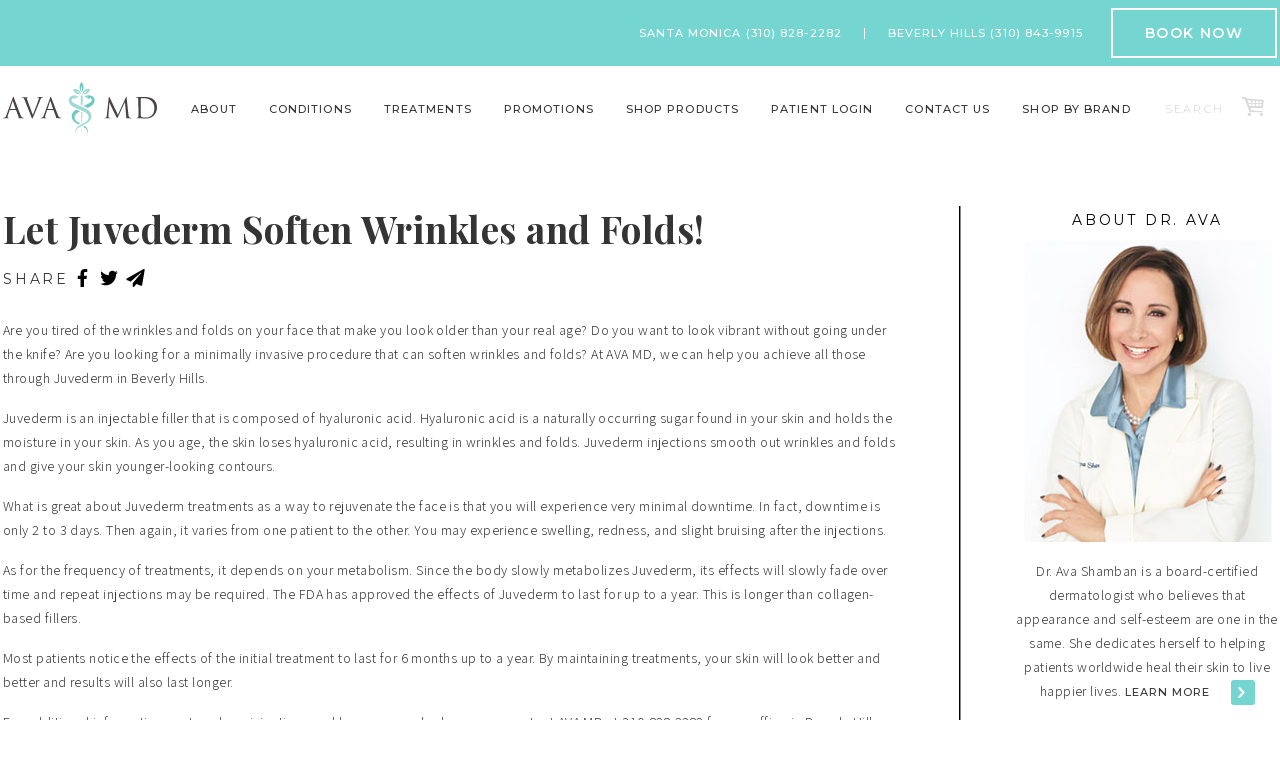

--- FILE ---
content_type: text/html; charset=UTF-8
request_url: https://avamd.com/let-juvederm-soften-wrinkles-folds/
body_size: 15685
content:

<!doctype html>
<html lang="en-US" prefix="og: https://ogp.me/ns#">
  <head>
  <meta charset="utf-8">
  <meta http-equiv="x-ua-compatible" content="ie=edge">
  <meta name="viewport" content="width=device-width, initial-scale=1">
    <link rel="apple-touch-icon" sizes="180x180" href="/apple-touch-icon.png">
  <link rel="icon" type="image/png" sizes="16x16" href="https://avamd.com/wp-content/uploads/2022/04/Ava-Logo-Favicon.png">
  <link rel="icon" type="image/png" sizes="32x32" href="https://avamd.com/wp-content/uploads/2022/04/Ava-Logo-Favicon.png">
  <link rel="manifest" href="/site.webmanifest">
  <link rel="mask-icon" href="/safari-pinned-tab.svg" color="#14bbb0">
  <meta name="msapplication-TileColor" content="#ffffff">
  <meta name="theme-color" content="#ffffff">
    <link href="https://fonts.googleapis.com/css?family=Montserrat:300,400,400i,500,500i,600,600i,700,700i|Assistant:300,400,700|Playfair+Display:400,400i,700,700i" rel="stylesheet">
      
  <script async src="https://www.googletagmanager.com/gtag/js?id=UA-58756400-1"></script>
  <script>
    window.dataLayer = window.dataLayer || [];
    function gtag(){dataLayer.push(arguments);}
    gtag('js', new Date());
	gtag('config', 'UA-215622518-1');
    gtag('config', 'UA-58756400-1');
	  
  </script>

<script defer src="https://connect.podium.com/widget.js#API_TOKEN=b92d848a-36c4-45f0-b918-12a8dade6747" id="podium-widget" data-api-token="b92d848a-36c4-45f0-b918-12a8dade6747"></script>
<!-- Facebook Pixel Code -->
<script>
!function(f,b,e,v,n,t,s)
{if(f.fbq)return;n=f.fbq=function(){n.callMethod?
n.callMethod.apply(n,arguments):n.queue.push(arguments)};
if(!f._fbq)f._fbq=n;n.push=n;n.loaded=!0;n.version='2.0';
n.queue=[];t=b.createElement(e);t.async=!0;
t.src=v;s=b.getElementsByTagName(e)[0];
s.parentNode.insertBefore(t,s)}(window,document,'script',
'https://connect.facebook.net/en_US/fbevents.js');
 fbq('init', '739377206404345'); 
fbq('track', 'PageView');
</script>
    
<!-- Search Engine Optimization by Rank Math - https://rankmath.com/ -->
<title>Let Juvederm Soften Wrinkles and Folds! | Ava MD</title>
<meta name="robots" content="follow, index, max-snippet:-1, max-video-preview:-1, max-image-preview:large"/>
<link rel="canonical" href="https://avamd.com/let-juvederm-soften-wrinkles-folds/" />
<meta property="og:locale" content="en_US" />
<meta property="og:type" content="article" />
<meta property="og:title" content="Let Juvederm Soften Wrinkles and Folds! | Ava MD" />
<meta property="og:description" content="Are you tired of the wrinkles and folds on your face that make you look older than your real age? Do you want to look vibrant without going under the knife? Are you looking for a minimally invasive procedure that can soften wrinkles and folds? At AVA MD, we can help you achieve all those&hellip; &lt;div class=&quot;entry-more&quot;&gt;&lt;a href=&quot;https://avamd.com/let-juvederm-soften-wrinkles-folds/&quot;&gt;Read Now&lt;/a&gt;&lt;/div&gt;" />
<meta property="og:url" content="https://avamd.com/let-juvederm-soften-wrinkles-folds/" />
<meta property="og:site_name" content="Ava MD" />
<meta property="article:publisher" content="https://www.facebook.com/DrAvaSays/" />
<meta property="article:section" content="Dr. Ava&#039;s Blog" />
<meta property="og:updated_time" content="2020-03-11T16:41:21-07:00" />
<meta property="og:image" content="https://avamd.com/wp-content/uploads/2018/02/dr-ava-shamban.jpg" />
<meta property="og:image:secure_url" content="https://avamd.com/wp-content/uploads/2018/02/dr-ava-shamban.jpg" />
<meta property="og:image:width" content="600" />
<meta property="og:image:height" content="760" />
<meta property="og:image:alt" content="Let Juvederm Soften Wrinkles and Folds!" />
<meta property="og:image:type" content="image/jpeg" />
<meta name="twitter:card" content="summary_large_image" />
<meta name="twitter:title" content="Let Juvederm Soften Wrinkles and Folds! | Ava MD" />
<meta name="twitter:description" content="Are you tired of the wrinkles and folds on your face that make you look older than your real age? Do you want to look vibrant without going under the knife? Are you looking for a minimally invasive procedure that can soften wrinkles and folds? At AVA MD, we can help you achieve all those&hellip; &lt;div class=&quot;entry-more&quot;&gt;&lt;a href=&quot;https://avamd.com/let-juvederm-soften-wrinkles-folds/&quot;&gt;Read Now&lt;/a&gt;&lt;/div&gt;" />
<meta name="twitter:site" content="@dravasays" />
<meta name="twitter:creator" content="@dravasays" />
<meta name="twitter:image" content="https://avamd.com/wp-content/uploads/2018/02/dr-ava-shamban.jpg" />
<meta name="twitter:label1" content="Written by" />
<meta name="twitter:data1" content="Marie Yanes" />
<meta name="twitter:label2" content="Time to read" />
<meta name="twitter:data2" content="1 minute" />
<script type="application/ld+json" class="rank-math-schema">{"@context":"https://schema.org","@graph":[{"@type":"","headline":"Let Juvederm Soften Wrinkles and Folds! | Ava MD","datePublished":"2014-02-28T14:41:02-08:00","dateModified":"2020-03-11T16:41:21-07:00","author":{"@type":"Person","name":"Marie Yanes"},"description":"Are you tired of the wrinkles and folds on your face that make you look older than your real age? Do you want to look vibrant without going under the knife? Are you looking for a minimally invasive procedure that can soften wrinkles and folds? At AVA MD, we can help you achieve all those through Juvederm in Beverly Hills.","name":"Let Juvederm Soften Wrinkles and Folds! | Ava MD","@id":"https://avamd.com/let-juvederm-soften-wrinkles-folds/#richSnippet","isPartOf":{"@id":"https://avamd.com/let-juvederm-soften-wrinkles-folds/#webpage"},"inLanguage":"en-US","mainEntityOfPage":{"@id":"https://avamd.com/let-juvederm-soften-wrinkles-folds/#webpage"}}]}</script>
<!-- /Rank Math WordPress SEO plugin -->

<link rel='dns-prefetch' href='//static.klaviyo.com' />
<link rel='dns-prefetch' href='//www.googletagmanager.com' />
<link rel="alternate" title="oEmbed (JSON)" type="application/json+oembed" href="https://avamd.com/wp-json/oembed/1.0/embed?url=https%3A%2F%2Favamd.com%2Flet-juvederm-soften-wrinkles-folds%2F" />
<link rel="alternate" title="oEmbed (XML)" type="text/xml+oembed" href="https://avamd.com/wp-json/oembed/1.0/embed?url=https%3A%2F%2Favamd.com%2Flet-juvederm-soften-wrinkles-folds%2F&#038;format=xml" />
<style id='wp-img-auto-sizes-contain-inline-css' type='text/css'>
img:is([sizes=auto i],[sizes^="auto," i]){contain-intrinsic-size:3000px 1500px}
/*# sourceURL=wp-img-auto-sizes-contain-inline-css */
</style>
<link rel='stylesheet' id='carousel-anything-css-css' href='https://avamd.com/wp-content/plugins/vc-super-bundle/features/carousel/carousel-anything/css/style.css?ver=1.12' type='text/css' media='all' />
<link rel='stylesheet' id='carousel-anything-owl-css' href='https://avamd.com/wp-content/plugins/vc-super-bundle/features/carousel/carousel-anything/css/owl.theme.default.css?ver=1.12' type='text/css' media='all' />
<link rel='stylesheet' id='carousel-anything-transitions-css' href='https://avamd.com/wp-content/plugins/vc-super-bundle/features/carousel/carousel-anything/css/owl.carousel.css?ver=1.12' type='text/css' media='all' />
<link rel='stylesheet' id='carousel-anything-animate-css' href='https://avamd.com/wp-content/plugins/vc-super-bundle/features/carousel/carousel-anything/css/animate.css?ver=1.12' type='text/css' media='all' />
<link rel='stylesheet' id='gcp-owl-carousel-css-css' href='https://avamd.com/wp-content/plugins/vc-super-bundle/features/carousel/carousel-anything/css/style.css?ver=1.12' type='text/css' media='all' />
<link rel='stylesheet' id='carousel-anything-single-post-css' href='https://avamd.com/wp-content/plugins/vc-super-bundle/features/carousel/carousel-anything/css/single-post.css?ver=1.12' type='text/css' media='all' />
<style id='wp-emoji-styles-inline-css' type='text/css'>

	img.wp-smiley, img.emoji {
		display: inline !important;
		border: none !important;
		box-shadow: none !important;
		height: 1em !important;
		width: 1em !important;
		margin: 0 0.07em !important;
		vertical-align: -0.1em !important;
		background: none !important;
		padding: 0 !important;
	}
/*# sourceURL=wp-emoji-styles-inline-css */
</style>
<style id='wp-block-library-inline-css' type='text/css'>
:root{--wp-block-synced-color:#7a00df;--wp-block-synced-color--rgb:122,0,223;--wp-bound-block-color:var(--wp-block-synced-color);--wp-editor-canvas-background:#ddd;--wp-admin-theme-color:#007cba;--wp-admin-theme-color--rgb:0,124,186;--wp-admin-theme-color-darker-10:#006ba1;--wp-admin-theme-color-darker-10--rgb:0,107,160.5;--wp-admin-theme-color-darker-20:#005a87;--wp-admin-theme-color-darker-20--rgb:0,90,135;--wp-admin-border-width-focus:2px}@media (min-resolution:192dpi){:root{--wp-admin-border-width-focus:1.5px}}.wp-element-button{cursor:pointer}:root .has-very-light-gray-background-color{background-color:#eee}:root .has-very-dark-gray-background-color{background-color:#313131}:root .has-very-light-gray-color{color:#eee}:root .has-very-dark-gray-color{color:#313131}:root .has-vivid-green-cyan-to-vivid-cyan-blue-gradient-background{background:linear-gradient(135deg,#00d084,#0693e3)}:root .has-purple-crush-gradient-background{background:linear-gradient(135deg,#34e2e4,#4721fb 50%,#ab1dfe)}:root .has-hazy-dawn-gradient-background{background:linear-gradient(135deg,#faaca8,#dad0ec)}:root .has-subdued-olive-gradient-background{background:linear-gradient(135deg,#fafae1,#67a671)}:root .has-atomic-cream-gradient-background{background:linear-gradient(135deg,#fdd79a,#004a59)}:root .has-nightshade-gradient-background{background:linear-gradient(135deg,#330968,#31cdcf)}:root .has-midnight-gradient-background{background:linear-gradient(135deg,#020381,#2874fc)}:root{--wp--preset--font-size--normal:16px;--wp--preset--font-size--huge:42px}.has-regular-font-size{font-size:1em}.has-larger-font-size{font-size:2.625em}.has-normal-font-size{font-size:var(--wp--preset--font-size--normal)}.has-huge-font-size{font-size:var(--wp--preset--font-size--huge)}.has-text-align-center{text-align:center}.has-text-align-left{text-align:left}.has-text-align-right{text-align:right}.has-fit-text{white-space:nowrap!important}#end-resizable-editor-section{display:none}.aligncenter{clear:both}.items-justified-left{justify-content:flex-start}.items-justified-center{justify-content:center}.items-justified-right{justify-content:flex-end}.items-justified-space-between{justify-content:space-between}.screen-reader-text{border:0;clip-path:inset(50%);height:1px;margin:-1px;overflow:hidden;padding:0;position:absolute;width:1px;word-wrap:normal!important}.screen-reader-text:focus{background-color:#ddd;clip-path:none;color:#444;display:block;font-size:1em;height:auto;left:5px;line-height:normal;padding:15px 23px 14px;text-decoration:none;top:5px;width:auto;z-index:100000}html :where(.has-border-color){border-style:solid}html :where([style*=border-top-color]){border-top-style:solid}html :where([style*=border-right-color]){border-right-style:solid}html :where([style*=border-bottom-color]){border-bottom-style:solid}html :where([style*=border-left-color]){border-left-style:solid}html :where([style*=border-width]){border-style:solid}html :where([style*=border-top-width]){border-top-style:solid}html :where([style*=border-right-width]){border-right-style:solid}html :where([style*=border-bottom-width]){border-bottom-style:solid}html :where([style*=border-left-width]){border-left-style:solid}html :where(img[class*=wp-image-]){height:auto;max-width:100%}:where(figure){margin:0 0 1em}html :where(.is-position-sticky){--wp-admin--admin-bar--position-offset:var(--wp-admin--admin-bar--height,0px)}@media screen and (max-width:600px){html :where(.is-position-sticky){--wp-admin--admin-bar--position-offset:0px}}

/*# sourceURL=wp-block-library-inline-css */
</style><style id='wp-block-paragraph-inline-css' type='text/css'>
.is-small-text{font-size:.875em}.is-regular-text{font-size:1em}.is-large-text{font-size:2.25em}.is-larger-text{font-size:3em}.has-drop-cap:not(:focus):first-letter{float:left;font-size:8.4em;font-style:normal;font-weight:100;line-height:.68;margin:.05em .1em 0 0;text-transform:uppercase}body.rtl .has-drop-cap:not(:focus):first-letter{float:none;margin-left:.1em}p.has-drop-cap.has-background{overflow:hidden}:root :where(p.has-background){padding:1.25em 2.375em}:where(p.has-text-color:not(.has-link-color)) a{color:inherit}p.has-text-align-left[style*="writing-mode:vertical-lr"],p.has-text-align-right[style*="writing-mode:vertical-rl"]{rotate:180deg}
/*# sourceURL=https://avamd.com/wp-includes/blocks/paragraph/style.min.css */
</style>
<link rel='stylesheet' id='wc-blocks-style-css' href='https://avamd.com/wp-content/plugins/woocommerce/assets/client/blocks/wc-blocks.css?ver=wc-10.4.3' type='text/css' media='all' />
<style id='global-styles-inline-css' type='text/css'>
:root{--wp--preset--aspect-ratio--square: 1;--wp--preset--aspect-ratio--4-3: 4/3;--wp--preset--aspect-ratio--3-4: 3/4;--wp--preset--aspect-ratio--3-2: 3/2;--wp--preset--aspect-ratio--2-3: 2/3;--wp--preset--aspect-ratio--16-9: 16/9;--wp--preset--aspect-ratio--9-16: 9/16;--wp--preset--color--black: #000000;--wp--preset--color--cyan-bluish-gray: #abb8c3;--wp--preset--color--white: #ffffff;--wp--preset--color--pale-pink: #f78da7;--wp--preset--color--vivid-red: #cf2e2e;--wp--preset--color--luminous-vivid-orange: #ff6900;--wp--preset--color--luminous-vivid-amber: #fcb900;--wp--preset--color--light-green-cyan: #7bdcb5;--wp--preset--color--vivid-green-cyan: #00d084;--wp--preset--color--pale-cyan-blue: #8ed1fc;--wp--preset--color--vivid-cyan-blue: #0693e3;--wp--preset--color--vivid-purple: #9b51e0;--wp--preset--gradient--vivid-cyan-blue-to-vivid-purple: linear-gradient(135deg,rgb(6,147,227) 0%,rgb(155,81,224) 100%);--wp--preset--gradient--light-green-cyan-to-vivid-green-cyan: linear-gradient(135deg,rgb(122,220,180) 0%,rgb(0,208,130) 100%);--wp--preset--gradient--luminous-vivid-amber-to-luminous-vivid-orange: linear-gradient(135deg,rgb(252,185,0) 0%,rgb(255,105,0) 100%);--wp--preset--gradient--luminous-vivid-orange-to-vivid-red: linear-gradient(135deg,rgb(255,105,0) 0%,rgb(207,46,46) 100%);--wp--preset--gradient--very-light-gray-to-cyan-bluish-gray: linear-gradient(135deg,rgb(238,238,238) 0%,rgb(169,184,195) 100%);--wp--preset--gradient--cool-to-warm-spectrum: linear-gradient(135deg,rgb(74,234,220) 0%,rgb(151,120,209) 20%,rgb(207,42,186) 40%,rgb(238,44,130) 60%,rgb(251,105,98) 80%,rgb(254,248,76) 100%);--wp--preset--gradient--blush-light-purple: linear-gradient(135deg,rgb(255,206,236) 0%,rgb(152,150,240) 100%);--wp--preset--gradient--blush-bordeaux: linear-gradient(135deg,rgb(254,205,165) 0%,rgb(254,45,45) 50%,rgb(107,0,62) 100%);--wp--preset--gradient--luminous-dusk: linear-gradient(135deg,rgb(255,203,112) 0%,rgb(199,81,192) 50%,rgb(65,88,208) 100%);--wp--preset--gradient--pale-ocean: linear-gradient(135deg,rgb(255,245,203) 0%,rgb(182,227,212) 50%,rgb(51,167,181) 100%);--wp--preset--gradient--electric-grass: linear-gradient(135deg,rgb(202,248,128) 0%,rgb(113,206,126) 100%);--wp--preset--gradient--midnight: linear-gradient(135deg,rgb(2,3,129) 0%,rgb(40,116,252) 100%);--wp--preset--font-size--small: 13px;--wp--preset--font-size--medium: 20px;--wp--preset--font-size--large: 36px;--wp--preset--font-size--x-large: 42px;--wp--preset--spacing--20: 0.44rem;--wp--preset--spacing--30: 0.67rem;--wp--preset--spacing--40: 1rem;--wp--preset--spacing--50: 1.5rem;--wp--preset--spacing--60: 2.25rem;--wp--preset--spacing--70: 3.38rem;--wp--preset--spacing--80: 5.06rem;--wp--preset--shadow--natural: 6px 6px 9px rgba(0, 0, 0, 0.2);--wp--preset--shadow--deep: 12px 12px 50px rgba(0, 0, 0, 0.4);--wp--preset--shadow--sharp: 6px 6px 0px rgba(0, 0, 0, 0.2);--wp--preset--shadow--outlined: 6px 6px 0px -3px rgb(255, 255, 255), 6px 6px rgb(0, 0, 0);--wp--preset--shadow--crisp: 6px 6px 0px rgb(0, 0, 0);}:where(.is-layout-flex){gap: 0.5em;}:where(.is-layout-grid){gap: 0.5em;}body .is-layout-flex{display: flex;}.is-layout-flex{flex-wrap: wrap;align-items: center;}.is-layout-flex > :is(*, div){margin: 0;}body .is-layout-grid{display: grid;}.is-layout-grid > :is(*, div){margin: 0;}:where(.wp-block-columns.is-layout-flex){gap: 2em;}:where(.wp-block-columns.is-layout-grid){gap: 2em;}:where(.wp-block-post-template.is-layout-flex){gap: 1.25em;}:where(.wp-block-post-template.is-layout-grid){gap: 1.25em;}.has-black-color{color: var(--wp--preset--color--black) !important;}.has-cyan-bluish-gray-color{color: var(--wp--preset--color--cyan-bluish-gray) !important;}.has-white-color{color: var(--wp--preset--color--white) !important;}.has-pale-pink-color{color: var(--wp--preset--color--pale-pink) !important;}.has-vivid-red-color{color: var(--wp--preset--color--vivid-red) !important;}.has-luminous-vivid-orange-color{color: var(--wp--preset--color--luminous-vivid-orange) !important;}.has-luminous-vivid-amber-color{color: var(--wp--preset--color--luminous-vivid-amber) !important;}.has-light-green-cyan-color{color: var(--wp--preset--color--light-green-cyan) !important;}.has-vivid-green-cyan-color{color: var(--wp--preset--color--vivid-green-cyan) !important;}.has-pale-cyan-blue-color{color: var(--wp--preset--color--pale-cyan-blue) !important;}.has-vivid-cyan-blue-color{color: var(--wp--preset--color--vivid-cyan-blue) !important;}.has-vivid-purple-color{color: var(--wp--preset--color--vivid-purple) !important;}.has-black-background-color{background-color: var(--wp--preset--color--black) !important;}.has-cyan-bluish-gray-background-color{background-color: var(--wp--preset--color--cyan-bluish-gray) !important;}.has-white-background-color{background-color: var(--wp--preset--color--white) !important;}.has-pale-pink-background-color{background-color: var(--wp--preset--color--pale-pink) !important;}.has-vivid-red-background-color{background-color: var(--wp--preset--color--vivid-red) !important;}.has-luminous-vivid-orange-background-color{background-color: var(--wp--preset--color--luminous-vivid-orange) !important;}.has-luminous-vivid-amber-background-color{background-color: var(--wp--preset--color--luminous-vivid-amber) !important;}.has-light-green-cyan-background-color{background-color: var(--wp--preset--color--light-green-cyan) !important;}.has-vivid-green-cyan-background-color{background-color: var(--wp--preset--color--vivid-green-cyan) !important;}.has-pale-cyan-blue-background-color{background-color: var(--wp--preset--color--pale-cyan-blue) !important;}.has-vivid-cyan-blue-background-color{background-color: var(--wp--preset--color--vivid-cyan-blue) !important;}.has-vivid-purple-background-color{background-color: var(--wp--preset--color--vivid-purple) !important;}.has-black-border-color{border-color: var(--wp--preset--color--black) !important;}.has-cyan-bluish-gray-border-color{border-color: var(--wp--preset--color--cyan-bluish-gray) !important;}.has-white-border-color{border-color: var(--wp--preset--color--white) !important;}.has-pale-pink-border-color{border-color: var(--wp--preset--color--pale-pink) !important;}.has-vivid-red-border-color{border-color: var(--wp--preset--color--vivid-red) !important;}.has-luminous-vivid-orange-border-color{border-color: var(--wp--preset--color--luminous-vivid-orange) !important;}.has-luminous-vivid-amber-border-color{border-color: var(--wp--preset--color--luminous-vivid-amber) !important;}.has-light-green-cyan-border-color{border-color: var(--wp--preset--color--light-green-cyan) !important;}.has-vivid-green-cyan-border-color{border-color: var(--wp--preset--color--vivid-green-cyan) !important;}.has-pale-cyan-blue-border-color{border-color: var(--wp--preset--color--pale-cyan-blue) !important;}.has-vivid-cyan-blue-border-color{border-color: var(--wp--preset--color--vivid-cyan-blue) !important;}.has-vivid-purple-border-color{border-color: var(--wp--preset--color--vivid-purple) !important;}.has-vivid-cyan-blue-to-vivid-purple-gradient-background{background: var(--wp--preset--gradient--vivid-cyan-blue-to-vivid-purple) !important;}.has-light-green-cyan-to-vivid-green-cyan-gradient-background{background: var(--wp--preset--gradient--light-green-cyan-to-vivid-green-cyan) !important;}.has-luminous-vivid-amber-to-luminous-vivid-orange-gradient-background{background: var(--wp--preset--gradient--luminous-vivid-amber-to-luminous-vivid-orange) !important;}.has-luminous-vivid-orange-to-vivid-red-gradient-background{background: var(--wp--preset--gradient--luminous-vivid-orange-to-vivid-red) !important;}.has-very-light-gray-to-cyan-bluish-gray-gradient-background{background: var(--wp--preset--gradient--very-light-gray-to-cyan-bluish-gray) !important;}.has-cool-to-warm-spectrum-gradient-background{background: var(--wp--preset--gradient--cool-to-warm-spectrum) !important;}.has-blush-light-purple-gradient-background{background: var(--wp--preset--gradient--blush-light-purple) !important;}.has-blush-bordeaux-gradient-background{background: var(--wp--preset--gradient--blush-bordeaux) !important;}.has-luminous-dusk-gradient-background{background: var(--wp--preset--gradient--luminous-dusk) !important;}.has-pale-ocean-gradient-background{background: var(--wp--preset--gradient--pale-ocean) !important;}.has-electric-grass-gradient-background{background: var(--wp--preset--gradient--electric-grass) !important;}.has-midnight-gradient-background{background: var(--wp--preset--gradient--midnight) !important;}.has-small-font-size{font-size: var(--wp--preset--font-size--small) !important;}.has-medium-font-size{font-size: var(--wp--preset--font-size--medium) !important;}.has-large-font-size{font-size: var(--wp--preset--font-size--large) !important;}.has-x-large-font-size{font-size: var(--wp--preset--font-size--x-large) !important;}
/*# sourceURL=global-styles-inline-css */
</style>
<style id='core-block-supports-inline-css' type='text/css'>
.wp-elements-4587a9378e271ddc800c15b70d90bbf5 a:where(:not(.wp-element-button)){color:var(--wp--preset--color--black);}
/*# sourceURL=core-block-supports-inline-css */
</style>

<style id='classic-theme-styles-inline-css' type='text/css'>
/*! This file is auto-generated */
.wp-block-button__link{color:#fff;background-color:#32373c;border-radius:9999px;box-shadow:none;text-decoration:none;padding:calc(.667em + 2px) calc(1.333em + 2px);font-size:1.125em}.wp-block-file__button{background:#32373c;color:#fff;text-decoration:none}
/*# sourceURL=/wp-includes/css/classic-themes.min.css */
</style>
<link rel='stylesheet' id='image-hover-effects-css-css' href='https://avamd.com/wp-content/plugins/mega-addons-for-visual-composer/css/ihover.css?ver=6.9' type='text/css' media='all' />
<link rel='stylesheet' id='style-css-css' href='https://avamd.com/wp-content/plugins/mega-addons-for-visual-composer/css/style.css?ver=6.9' type='text/css' media='all' />
<link rel='stylesheet' id='font-awesome-latest-css' href='https://avamd.com/wp-content/plugins/mega-addons-for-visual-composer/css/font-awesome/css/all.css?ver=6.9' type='text/css' media='all' />
<link rel='stylesheet' id='woocommerce-layout-css' href='https://avamd.com/wp-content/plugins/woocommerce/assets/css/woocommerce-layout.css?ver=10.4.3' type='text/css' media='all' />
<link rel='stylesheet' id='woocommerce-smallscreen-css' href='https://avamd.com/wp-content/plugins/woocommerce/assets/css/woocommerce-smallscreen.css?ver=10.4.3' type='text/css' media='only screen and (max-width: 768px)' />
<link rel='stylesheet' id='woocommerce-general-css' href='https://avamd.com/wp-content/plugins/woocommerce/assets/css/woocommerce.css?ver=10.4.3' type='text/css' media='all' />
<style id='woocommerce-inline-inline-css' type='text/css'>
.woocommerce form .form-row .required { visibility: visible; }
/*# sourceURL=woocommerce-inline-inline-css */
</style>
<link rel='stylesheet' id='sage/css-css' href='https://avamd.com/wp-content/themes/ava2.0/dist/styles/main-87a621a8d0.css' type='text/css' media='all' />
<link rel='stylesheet' id='theme/css-css' href='https://avamd.com/wp-content/themes/ava2.0/assets/styles/theme.css' type='text/css' media='all' />
<script type="text/javascript" id="woocommerce-google-analytics-integration-gtag-js-after">
/* <![CDATA[ */
/* Google Analytics for WooCommerce (gtag.js) */
					window.dataLayer = window.dataLayer || [];
					function gtag(){dataLayer.push(arguments);}
					// Set up default consent state.
					for ( const mode of [{"analytics_storage":"denied","ad_storage":"denied","ad_user_data":"denied","ad_personalization":"denied","region":["AT","BE","BG","HR","CY","CZ","DK","EE","FI","FR","DE","GR","HU","IS","IE","IT","LV","LI","LT","LU","MT","NL","NO","PL","PT","RO","SK","SI","ES","SE","GB","CH"]}] || [] ) {
						gtag( "consent", "default", { "wait_for_update": 500, ...mode } );
					}
					gtag("js", new Date());
					gtag("set", "developer_id.dOGY3NW", true);
					gtag("config", "G-P9R40YMT7Y", {"track_404":true,"allow_google_signals":true,"logged_in":false,"linker":{"domains":[],"allow_incoming":false},"custom_map":{"dimension1":"logged_in"}});
//# sourceURL=woocommerce-google-analytics-integration-gtag-js-after
/* ]]> */
</script>
<script type="text/javascript" src="https://avamd.com/wp-includes/js/jquery/jquery.min.js?ver=3.7.1" id="jquery-core-js"></script>
<script type="text/javascript" src="https://avamd.com/wp-includes/js/jquery/jquery-migrate.min.js?ver=3.4.1" id="jquery-migrate-js"></script>
<script type="text/javascript" src="https://avamd.com/wp-content/plugins/vc-super-bundle/features/carousel/carousel-anything/js/min/owl.carousel2-min.js?ver=1.3.3" id="carousel-anything-owl-js"></script>
<script type="text/javascript" src="https://avamd.com/wp-content/plugins/vc-super-bundle/features/carousel/carousel-anything/js/min/script-min.js?ver=1.12" id="carousel-anything-js"></script>
<script type="text/javascript" src="https://avamd.com/wp-content/plugins/woocommerce/assets/js/jquery-blockui/jquery.blockUI.min.js?ver=2.7.0-wc.10.4.3" id="wc-jquery-blockui-js" data-wp-strategy="defer"></script>
<script type="text/javascript" id="wc-add-to-cart-js-extra">
/* <![CDATA[ */
var wc_add_to_cart_params = {"ajax_url":"/wp-admin/admin-ajax.php","wc_ajax_url":"/?wc-ajax=%%endpoint%%","i18n_view_cart":"View cart","cart_url":"https://avamd.com/cart/","is_cart":"","cart_redirect_after_add":"no"};
//# sourceURL=wc-add-to-cart-js-extra
/* ]]> */
</script>
<script type="text/javascript" src="https://avamd.com/wp-content/plugins/woocommerce/assets/js/frontend/add-to-cart.min.js?ver=10.4.3" id="wc-add-to-cart-js" data-wp-strategy="defer"></script>
<script type="text/javascript" src="https://avamd.com/wp-content/plugins/woocommerce/assets/js/js-cookie/js.cookie.min.js?ver=2.1.4-wc.10.4.3" id="wc-js-cookie-js" defer="defer" data-wp-strategy="defer"></script>
<script type="text/javascript" id="woocommerce-js-extra">
/* <![CDATA[ */
var woocommerce_params = {"ajax_url":"/wp-admin/admin-ajax.php","wc_ajax_url":"/?wc-ajax=%%endpoint%%","i18n_password_show":"Show password","i18n_password_hide":"Hide password"};
//# sourceURL=woocommerce-js-extra
/* ]]> */
</script>
<script type="text/javascript" src="https://avamd.com/wp-content/plugins/woocommerce/assets/js/frontend/woocommerce.min.js?ver=10.4.3" id="woocommerce-js" defer="defer" data-wp-strategy="defer"></script>
<script type="text/javascript" src="https://avamd.com/wp-content/plugins/js_composer/assets/js/vendors/woocommerce-add-to-cart.js?ver=8.0.1" id="vc_woocommerce-add-to-cart-js-js"></script>
<script type="text/javascript" src="https://avamd.com/wp-content/plugins/vc-super-bundle/features/smooth-scrolling/smooth-scrolling/js/min/gambit-smoothscroll-min.js?ver=3.3" id="GambitSmoothScroll-js"></script>
<script type="text/javascript" id="GambitSmoothScroll-js-after">
/* <![CDATA[ */
new GambitSmoothScroll({speed: 900,amount: 150});
//# sourceURL=GambitSmoothScroll-js-after
/* ]]> */
</script>
<script type="text/javascript" id="WCPAY_ASSETS-js-extra">
/* <![CDATA[ */
var wcpayAssets = {"url":"https://avamd.com/wp-content/plugins/woocommerce-payments/dist/"};
//# sourceURL=WCPAY_ASSETS-js-extra
/* ]]> */
</script>
<script type="text/javascript" id="wc-settings-dep-in-header-js-after">
/* <![CDATA[ */
console.warn( "Scripts that have a dependency on [wc-settings, wc-blocks-checkout] must be loaded in the footer, klaviyo-klaviyo-checkout-block-editor-script was registered to load in the header, but has been switched to load in the footer instead. See https://github.com/woocommerce/woocommerce-gutenberg-products-block/pull/5059" );
console.warn( "Scripts that have a dependency on [wc-settings, wc-blocks-checkout] must be loaded in the footer, klaviyo-klaviyo-checkout-block-view-script was registered to load in the header, but has been switched to load in the footer instead. See https://github.com/woocommerce/woocommerce-gutenberg-products-block/pull/5059" );
//# sourceURL=wc-settings-dep-in-header-js-after
/* ]]> */
</script>
<script></script><link rel="https://api.w.org/" href="https://avamd.com/wp-json/" /><link rel="alternate" title="JSON" type="application/json" href="https://avamd.com/wp-json/wp/v2/posts/1493" /><link rel="EditURI" type="application/rsd+xml" title="RSD" href="https://avamd.com/xmlrpc.php?rsd" />
<meta name="generator" content="WordPress 6.9" />
<link rel='shortlink' href='https://avamd.com/?p=1493' />
<!-- Google tag (gtag.js) GA4-->
<script async src="https://www.googletagmanager.com/gtag/js?id=G-P9R40YMT7Y"></script>
<script>
  window.dataLayer = window.dataLayer || [];
  function gtag(){dataLayer.push(arguments);}
  gtag('js', new Date());

  gtag('config', 'G-P9R40YMT7Y');
</script>
<!-- Google Tag Manager -->
<script>(function(w,d,s,l,i){w[l]=w[l]||[];w[l].push({'gtm.start':
new Date().getTime(),event:'gtm.js'});var f=d.getElementsByTagName(s)[0],
j=d.createElement(s),dl=l!='dataLayer'?'&l='+l:'';j.async=true;j.src=
'https://www.googletagmanager.com/gtm.js?id='+i+dl;f.parentNode.insertBefore(j,f);
})(window,document,'script','dataLayer','GTM-WLMKFGSM');</script>
<!-- End Google Tag Manager -->

<a href=“tel:(310) 828-2282”></a>
<a href=“tel:(310) 843-9915”></a>
<!-- HFCM by 99 Robots - Snippet # 3: JCS - Location Schema -->
<script type="application/ld+json">
{
"@context": "https://schema.org",
"@type": "Organization",
"name": "Ava MD",
"image": "https://avamd.com/wp-content/themes/ava2.0/dist/images/logo.svg",
"@id": "https://avamd.com/",
"url": "https://avamd.com/",
"areaServed": ["Beverly Hills", "Santa Monica"],
"contactPoint": [{
    "@type": "ContactPoint",
    "contactType": "customer service",
"email": "inquiries@avamd.com"}],
"description": "Cosmetic dermatology clinic in California, providing innovative technologies and a signature approach to enhance client's most defining qualities.",
"sameAs": [
    "https://www.facebook.com/dravasays/",
    "https://www.instagram.com/avamd__/?",
    "https://www.youtube.com/user/DrAvaMD",
    "https://www.linkedin.com/company/avamd/"
    ],
"location":
   [
{
     "@type": "MedicalClinic",
     "parentOrganization": {
      "name": "Ava MD"
     },
     "name" : "Ava MD Santa Monica",
     "hasMap": "https://www.google.com/maps?cid=16899317941666039539",
     "image": "https://avamd.com/wp-content/themes/ava2.0/dist/images/logo.svg",
     "address": {
     "@type": "PostalAddress",
     "addressLocality": "Santa Monica",
     "addressRegion": "CA",
     "postalCode": "90404",
     "streetAddress": "2021 Santa Monica Blvd #600E"
     },
     "geo": {
       "@type": "GeoCoordinates",
       "latitude": 34.02936713024831,
       "longitude": -118.47963332421038
     },
     "openingHours": [
       "Mo 8:00am-4:00pm","Tu 8:00am-5:00pm","We 8:00am-4:00pm","Th 8:00am-5:00pm","Fr 8:00am-4:00pm","Sa 8:00am-3:00pm","Su Closed"],
    "telephone": "310-828-2282",
    "sameAs": "https://avamd.com/"
   
}
   ,
    {
     "@type": "MedicalClinic",
     "parentOrganization": {
      "name": "Ava MD"
     },
     "name": "Ava MD Beverly Hills",
     "hasMap": "https://www.google.com/maps?cid=243008131724609637",
     "image": "https://avamd.com/wp-content/themes/ava2.0/dist/images/logo.svg",
     "address": {
     "@type": "PostalAddress",
     "addressLocality": "Beverly Hills",
     "addressRegion": "CA",
     "postalCode": "90212",
     "streetAddress": "9915 South Santa Monica Boulevard"
     },
     "geo": {
       "@type": "GeoCoordinates",
       "latitude": 34.065370690738064,
       "longitude": -118.41226035604862
     },
     "openingHours": [
       "Mo 7:30am-4:00pm","Tu 7:00am-5:30pm","We 8:00am-7:00pm","Th 7:00am-7:00pm","Fr 7:00am-4:00pm","Sa 9:00am-4:00pm","Su Closed"],
    "telephone" : "310-843-9915",
    "sameAs": "https://avamd.com/"
}
]
}}
</script>
<!-- /end HFCM by 99 Robots -->
<!-- HFCM by 99 Robots - Snippet # 4: hubspot js -->
<script charset="utf-8" type="text/javascript" src="https://js.hsforms.net/forms/embed/v2.js"></script>
<!-- /end HFCM by 99 Robots -->
			<!-- DO NOT COPY THIS SNIPPET! Start of Page Analytics Tracking for HubSpot WordPress plugin v11.3.33-->
			<script class="hsq-set-content-id" data-content-id="blog-post">
				var _hsq = _hsq || [];
				_hsq.push(["setContentType", "blog-post"]);
			</script>
			<!-- DO NOT COPY THIS SNIPPET! End of Page Analytics Tracking for HubSpot WordPress plugin -->
			<!--[if IE 9]> <script>var _gambitParallaxIE9 = true;</script> <![endif]--><script>var isoTilesIsIE9 = false</script>
				<!--[if lte IE 9 ]>
				<script>isoTilesIsIE9 = true</script>
				<![endif]--><!-- Google site verification - Google for WooCommerce -->
<meta name="google-site-verification" content="JDFn0Ej4PQ250air6dXvNjcGxzZHI06oLigE-BCTUfc" />
	<noscript><style>.woocommerce-product-gallery{ opacity: 1 !important; }</style></noscript>
	<meta name="generator" content="Powered by WPBakery Page Builder - drag and drop page builder for WordPress."/>
		<style type="text/css" id="wp-custom-css">
			.popup-footer .modal .fade .bd-example-modal-lg .show{
	display:none!important;
}

.woocommerce span.onsale {
  	margin: 10px!important;
    width: 80px;
    height: 80px;
    font-size: 20px;
    padding-top: 8px;	
}

.pum-content:focus-visible {
	outline: unset!important;
}

.service-button a {line-height: 1.4em}

.service-cats .service-cat	.service-icon {
		display: none!important;
	}

	.service-content {
		margin-left: 0!important;
		border: 1px solid;
		width: 100%;
		margin: 0;
    padding: 30px;
    height: 100%;
	}

	.service-cat {
		margin-left: 0;
		margin-bottom: 20px;
	}

	.service-cat:nth-child(n+2) {
		margin-top: 0;
	}

.service-tax ul {
    display: flex;
    flex-wrap: wrap;
    list-style: none;
    margin-left: 0;
    padding-left: 0;	
}

.service-tax li {
	width: 100%;
	margin: 10px;
	border: 1px solid;	
	padding: 20px;
}

@media (min-width: 1000px) {

	.service-cats {
		display: flex;
		flex-wrap: wrap;
	}

	.service-cat {
		flex: 0 0 50%;
	}
	
	.service-content {
		margin: 20px;
		padding: 30px 30px 0 30px
	}

	.service-content h2,
	.service-tax h2 {
		font-size: 2rem;		
	}
	
	.service-tax li {
		width: calc(50% - 20px);
	}
	
}

.term-alumiermd .price {display: none!important}

.term-alumiermd .moveup h3 {
font-size: 1.25rem!important;
}

.term-skinbetter .price {display: none!important}

.term-skinbetter .moveup h3 {
font-size: 1.25rem!important;
}

.term-alastin .price {display: none!important}

.term-alastin .moveup h3 {
font-size: 1.25rem!important;
}

.product-extras-recent .woocommerce-loop-product__description,
.product-extras-recent .price {
	display: none!important
}


		</style>
		<noscript><style> .wpb_animate_when_almost_visible { opacity: 1; }</style></noscript><link rel='stylesheet' id='wc-stripe-blocks-checkout-style-css' href='https://avamd.com/wp-content/plugins/woocommerce-gateway-stripe/build/upe-blocks.css?ver=1e1661bb3db973deba05' type='text/css' media='all' />
</head>
  <body data-rsssl=1 class="wp-singular post-template-default single single-post postid-1493 single-format-standard wp-theme-ava20 theme-ava2.0 woocommerce-no-js let-juvederm-soften-wrinkles-folds sidebar-primary wpb-js-composer js-comp-ver-8.0.1 vc_responsive">
    <!--[if IE]>
      <div class="alert alert-warning">
        You are using an <strong>outdated</strong> browser. Please <a href="http://browsehappy.com/">upgrade your browser</a> to improve your experience.      </div>
    <![endif]-->
    <header class="navbar-header">
  <div class="navbar-top">
    <div class="navbar-top-container">
      <div class="navbar-top-row">
        <div class="navbar-top-locations">
                                  <div class="navbar-top-location">Santa Monica <a href="tel:310-828-2282">(310) 828-2282</a></div>
                                  <div class="navbar-top-location">Beverly Hills <a href="tel:310-843-9915">(310) 843-9915</a></div>
                  </div>
        <div class="navbar-top-menu">
                      <ul id="menu-top-nav" class="navbar-nav"><li class="nav-item menu-book-now"><a class="nav-link" href="https://avamd.com/contact/">Book Now</a></li>
</ul>                  </div>
      </div>
    </div>
  </div>
  <div class="navbar-primary">
    <div class="navbar-bottom">
  <div class="navbar-bottom-container">
    <div class="navbar-bottom-row">
      <div class="navbar-bottom-locations">
                            <div class="navbar-bottom-location">Santa Monica <a href="tel:310-828-2282">(310) 828-2282</a></div>
                            <div class="navbar-bottom-location">Beverly Hills <a href="tel:310-843-9915">(310) 843-9915</a></div>
              </div>
      <div class="navbar-bottom-menu">
                  <ul id="menu-top-nav-1" class="navbar-nav"><li class="nav-item menu-book-now"><a class="nav-link" href="https://avamd.com/contact/">Book Now</a></li>
</ul>              </div>
    </div>
  </div>
</div>
    <div class="navbar-primary-container">
      <nav class="navbar navbar-light navbar-lg">
        <div class="navbar-toggler collapsed hamburger hamburger--spring" data-toggle="collapse" data-target=".navbar-xs-menu" aria-controls="navbar-xs-menu" aria-expanded="false" aria-label="Toggle navigation">
          <span class="hamburger-box">
            <span class="hamburger-inner"></span>
          </span>
        </div>
        <a class="navbar-brand" href="https://avamd.com/">
          <img src="https://avamd.com/wp-content/themes/ava2.0/dist/images/logo.svg" alt="Ava MD" class="logo-img" width="154" height="53">
        </a>
        <div class="navbar-primary-menu">
                      <ul id="menu-main-menu" class="navbar-nav"><li class="dropdown depth-0 nav-item menu-about"><a class="nav-link dropdown-toggle" href="https://avamd.com/philosophy/">About</a>
<ul class="dropdown-menu depth-0">
	<li class="nav-item menu-our-team"><a class="nav-link" href="https://avamd.com/our-dermatology-team/">Our Team</a></li>
	<li class="nav-item menu-locations"><a class="nav-link" href="https://avamd.com/locations/">Locations</a></li>
	<li class="nav-item menu-clinical-trials-at-ava-md"><a class="nav-link" href="https://avamd.com/clinical-trials/">Clinical Trials at Ava MD</a></li>
	<li class="nav-item menu-philosophy"><a class="nav-link" href="https://avamd.com/philosophy/">Philosophy</a></li>
	<li class="nav-item menu-press"><a class="nav-link" href="https://avamd.com/press/">Press</a></li>
	<li class="nav-item menu-world-class-results"><a class="nav-link" href="https://avamd.com/patient-results/">World Class Results</a></li>
</ul>
</li>
<li class="nav-item menu-conditions"><a class="nav-link" href="https://avamd.com/skin-conditions/">Conditions</a></li>
<li class="dropdown depth-0 nav-item menu-treatments"><a class="nav-link dropdown-toggle" href="https://avamd.com/cosmetic-dermatology-services/">Treatments</a>
<ul class="dropdown-menu depth-0">
	<li class="nav-item menu-body-contouring"><a class="nav-link" href="https://avamd.com/services/body-contouring/">Body Contouring</a></li>
	<li class="nav-item menu-injectables"><a class="nav-link" href="https://avamd.com/services/injectables/">Injectables</a></li>
	<li class="nav-item menu-lasers"><a class="nav-link" href="https://avamd.com/services/lasers/">Lasers</a></li>
	<li class="nav-item menu-medical"><a class="nav-link" href="https://avamd.com/services/medical-dermatology/">Medical</a></li>
	<li class="nav-item menu-microneedling"><a class="nav-link" href="https://avamd.com/services/microneedling/">Microneedling</a></li>
	<li class="nav-item menu-skin-tightening"><a class="nav-link" href="https://avamd.com/services/skin-tightening/">Skin Tightening</a></li>
	<li class="nav-item menu-spa-aesthetic"><a class="nav-link" href="https://avamd.com/services/spa-aesthetic/">Spa/Aesthetic</a></li>
	<li class="nav-item menu-treatments-for-men"><a class="nav-link" href="https://avamd.com/services/treatments-for-men/">Treatments for Men</a></li>
</ul>
</li>
<li class="dropdown depth-0 nav-item menu-promotions"><a class="nav-link dropdown-toggle" href="https://avamd.com/monthly-specials/">Promotions</a>
<ul class="dropdown-menu depth-0">
	<li class="nav-item menu-january-promos"><a class="nav-link" href="https://avamd.com/monthly-specials/">January Promos</a></li>
	<li class="nav-item menu-join-the-ava-md-rejuvenation-membership"><a class="nav-link" href="https://avamd.com/ava-md-rejuvenation-membership/">Join the Ava MD Rejuvenation Membership</a></li>
</ul>
</li>
<li class="nav-item menu-shop-products"><a class="nav-link" href="https://ava-md.myshopify.com/">Shop Products</a></li>
<li class="dropdown depth-0 nav-item menu-patient-login"><a class="nav-link dropdown-toggle" href="https://www.mypatientvisit.com/#/login?practiceID=ZELLRU%20">Patient Login</a>
<ul class="dropdown-menu depth-0">
	<li class="nav-item menu-patient-registration"><a class="nav-link" href="https://www.mypatientvisit.com/#/register?practiceID=ZELLRU%20">Patient Registration</a></li>
	<li class="nav-item menu-pay-your-bill"><a class="nav-link" href="https://www.mypatientvisit.com/#/expresspay?practiceID=ZELLRU%20">Pay Your Bill</a></li>
</ul>
</li>
<li class="nav-item menu-contact-us"><a class="nav-link" href="https://avamd.com/contact/">Contact Us</a></li>
<li class="nav-item menu-shop-by-brand"><a class="nav-link" href="https://ava-md.myshopify.com/pages/shop-by-brand">Shop By Brand</a></li>
</ul>                  </div>
        <div class="navbar-extras">
          <div class="navbar-search">
            <form class="search-form" role="search" method="get" action="https://avamd.com/">
  <input type="search" class="search-field" value="" name="s" placeholder="Search" aria-label="Search" required>
  <button class="search-submit" type="submit">Search</button>
</form>
          </div>
                      <div class="navbar-cart">
  <a href="https://avamd.com/cart/"><i class="ava-cart"></i><div class="navbar-cart-count empty">0</div></a>
</div>
                  </div>
      </nav>
      <nav class="navbar navbar-light navbar-xs">
        <div class="collapse navbar-collapse navbar-xs-menu">
          <div class="navbar-xs-container">
                          <ul id="menu-main-menu-1" class="navbar-nav"><li class="dropdown nav-item menu-about"><a class="nav-link dropdown-toggle" href="https://avamd.com/philosophy/">About <b class="caret"></b></a>
<ul class="dropdown-collapse collapse">
	<li class="nav-item menu-our-team"><a class="nav-link" href="https://avamd.com/our-dermatology-team/">Our Team</a></li>
	<li class="nav-item menu-locations"><a class="nav-link" href="https://avamd.com/locations/">Locations</a></li>
	<li class="nav-item menu-clinical-trials-at-ava-md"><a class="nav-link" href="https://avamd.com/clinical-trials/">Clinical Trials at Ava MD</a></li>
	<li class="nav-item menu-philosophy"><a class="nav-link" href="https://avamd.com/philosophy/">Philosophy</a></li>
	<li class="nav-item menu-press"><a class="nav-link" href="https://avamd.com/press/">Press</a></li>
	<li class="nav-item menu-world-class-results"><a class="nav-link" href="https://avamd.com/patient-results/">World Class Results</a></li>
</ul>
</li>
<li class="nav-item menu-conditions"><a class="nav-link" href="https://avamd.com/skin-conditions/">Conditions</a></li>
<li class="dropdown nav-item menu-treatments"><a class="nav-link dropdown-toggle" href="https://avamd.com/cosmetic-dermatology-services/">Treatments <b class="caret"></b></a>
<ul class="dropdown-collapse collapse">
	<li class="nav-item menu-body-contouring"><a class="nav-link" href="https://avamd.com/services/body-contouring/">Body Contouring</a></li>
	<li class="nav-item menu-injectables"><a class="nav-link" href="https://avamd.com/services/injectables/">Injectables</a></li>
	<li class="nav-item menu-lasers"><a class="nav-link" href="https://avamd.com/services/lasers/">Lasers</a></li>
	<li class="nav-item menu-medical"><a class="nav-link" href="https://avamd.com/services/medical-dermatology/">Medical</a></li>
	<li class="nav-item menu-microneedling"><a class="nav-link" href="https://avamd.com/services/microneedling/">Microneedling</a></li>
	<li class="nav-item menu-skin-tightening"><a class="nav-link" href="https://avamd.com/services/skin-tightening/">Skin Tightening</a></li>
	<li class="nav-item menu-spa-aesthetic"><a class="nav-link" href="https://avamd.com/services/spa-aesthetic/">Spa/Aesthetic</a></li>
	<li class="nav-item menu-treatments-for-men"><a class="nav-link" href="https://avamd.com/services/treatments-for-men/">Treatments for Men</a></li>
</ul>
</li>
<li class="dropdown nav-item menu-promotions"><a class="nav-link dropdown-toggle" href="https://avamd.com/monthly-specials/">Promotions <b class="caret"></b></a>
<ul class="dropdown-collapse collapse">
	<li class="nav-item menu-january-promos"><a class="nav-link" href="https://avamd.com/monthly-specials/">January Promos</a></li>
	<li class="nav-item menu-join-the-ava-md-rejuvenation-membership"><a class="nav-link" href="https://avamd.com/ava-md-rejuvenation-membership/">Join the Ava MD Rejuvenation Membership</a></li>
</ul>
</li>
<li class="nav-item menu-shop-products"><a class="nav-link" href="https://ava-md.myshopify.com/">Shop Products</a></li>
<li class="dropdown nav-item menu-patient-login"><a class="nav-link dropdown-toggle" href="https://www.mypatientvisit.com/#/login?practiceID=ZELLRU%20">Patient Login <b class="caret"></b></a>
<ul class="dropdown-collapse collapse">
	<li class="nav-item menu-patient-registration"><a class="nav-link" href="https://www.mypatientvisit.com/#/register?practiceID=ZELLRU%20">Patient Registration</a></li>
	<li class="nav-item menu-pay-your-bill"><a class="nav-link" href="https://www.mypatientvisit.com/#/expresspay?practiceID=ZELLRU%20">Pay Your Bill</a></li>
</ul>
</li>
<li class="nav-item menu-contact-us"><a class="nav-link" href="https://avamd.com/contact/">Contact Us</a></li>
<li class="nav-item menu-shop-by-brand"><a class="nav-link" href="https://ava-md.myshopify.com/pages/shop-by-brand">Shop By Brand</a></li>
</ul>                        <div class="navbar-search">
              <form class="search-form" role="search" method="get" action="https://avamd.com/">
  <input type="search" class="search-field" value="" name="s" placeholder="Search" aria-label="Search" required>
  <button class="search-submit" type="submit">Search</button>
</form>
            </div>
          </div>
        </div>
      </nav>
    </div>
  </div>
	

</header>
    <div class="wrap" role="document">
      <div class="content">
        <main class="main">
            <article class="post-1493 post type-post status-publish format-standard hentry category-blog">
    <header>
      <h1 class="entry-title">Let Juvederm Soften Wrinkles and Folds!</h1>
      <div class="entry-sharing">
        <span class="share-text">Share</span>
<a href="https://www.facebook.com/sharer/sharer.php?u=https%3A%2F%2Favamd.com%2Flet-juvederm-soften-wrinkles-folds%2F" target="_blank" aria-label="Share on Facebook">
  <i class="fab fa-facebook-f fa-fw"></i>
</a>
<a href="https://twitter.com/intent/tweet?text=Let Juvederm Soften Wrinkles and Folds!&url=https%3A%2F%2Favamd.com%2Flet-juvederm-soften-wrinkles-folds%2F" target="_blank" aria-label="Share on Twitter">
  <i class="fab fa-twitter fa-fw"></i>
</a>
<a href="mailto:?subject=Let%20Juvederm%20Soften%20Wrinkles%20and%20Folds!&#038;body=https%3A%2F%2Favamd.com%2Flet-juvederm-soften-wrinkles-folds%2F%0D%0A%0D%0A%0D%0A" aria-label="Share via email">
  <i class="fas fa-paper-plane fa-fw"></i>
</a>
      </div>
          </header>
    <div class="entry-content">
      <p>Are you tired of the wrinkles and folds on your face that make you look older than your real age? Do you want to look vibrant without going under the knife? Are you looking for a minimally invasive procedure that can soften wrinkles and folds? At AVA MD, we can help you achieve all those through Juvederm in Beverly Hills.</p>
<p>Juvederm is an injectable filler that is composed of hyaluronic acid. Hyaluronic acid is a naturally occurring sugar found in your skin and holds the moisture in your skin. As you age, the skin loses hyaluronic acid, resulting in wrinkles and folds. Juvederm injections smooth out wrinkles and folds and give your skin younger-looking contours.</p>
<p>What is great about Juvederm treatments as a way to rejuvenate the face is that you will experience very minimal downtime. In fact, downtime is only 2 to 3 days. Then again, it varies from one patient to the other. You may experience swelling, redness, and slight bruising after the injections.</p>
<p>As for the frequency of treatments, it depends on your metabolism. Since the body slowly metabolizes Juvederm, its effects will slowly fade over time and repeat injections may be required. The FDA has approved the effects of Juvederm to last for up to a year. This is longer than collagen-based fillers.</p>
<p>Most patients notice the effects of the initial treatment to last for 6 months up to a year. By maintaining treatments, your skin will look better and better and results will also last longer.</p>
<p>For additional information on Juvederm injections and how you can look younger, contact AVA MD at 310-828-2282 for our office in Beverly Hills and 310-843-9915 for our office in Santa Monica. Looking younger by contouring wrinkles and folds can be done through Juvederm injections. Take advantage of this skin rejuvenation procedure today and enjoy the perks of having smooth and glowing skin!</p>
<p>&nbsp;</p>
    </div>
  </article>
        </main>
                  <aside class="sidebar">
                  <section class="widget custom-widget widget-custom widget_custom-2 widget_custom-about">
                  <h3>About Dr. Ava</h3>                <div class="custom-widget-content">
            <img src="https://avamd.com/wp-content/uploads/2018/03/ava-widget.jpg" alt="">
  <div class="custom-widget-text">
    <p style="text-align: center;">Dr. Ava Shamban is a board-certified dermatologist who believes that appearance and self-esteem are one in the same. She dedicates herself to helping patients worldwide heal their skin to live happier lives. <a class="btn-arrow-black-right" href="https://avamd.com/philosophy/">Learn more</a></p>
  </div>
        </div>
      </section>
          <section class="widget custom-widget widget-custom widget_custom-3 widget_custom-button">
                <div class="custom-widget-content">
          <a href="https://avamd.com/contact/" class="btn btn-primary" target="_blank">Book an Appointment</a>
        </div>
      </section>
          <section class="widget custom-widget widget-custom widget_custom-5 widget_custom-bestsellers">
                  <h3>Best-Selling Products</h3>                <div class="custom-widget-content">
          <div class="custom-widget-products">
      <div class="woocommerce columns-2 "></div>  </div>
        </div>
      </section>
          <section class="widget custom-widget widget-custom widget_custom-6 widget_custom-navigation_menu_dropdown">
                  <h3>Categories</h3>                <div class="custom-widget-content">
          <select class="nav-menu-dropdown">
  <option>-Select-</option>
      <option value="https://avamd.com/condition/acne-acne-scarring/">Acne/Acne Scarring</option>
      <option value="https://avamd.com/condition/excessive-sweating/">Excessive Sweating</option>
      <option value="https://avamd.com/condition/fine-lines-wrinkles/">Fine Lines/Wrinkles</option>
      <option value="https://avamd.com/condition/freckles-birth-marks-and-port-stains/">Freckles, Birth Marks and Port Stains</option>
      <option value="https://avamd.com/condition/hair-loss/">Hair Loss Conditions</option>
      <option value="https://avamd.com/condition/hyperpigmentation/">Hyperpigmentation</option>
      <option value="https://avamd.com/condition/psoriasis/">Psoriasis</option>
      <option value="https://avamd.com/condition/scars/">Scars</option>
      <option value="https://avamd.com/condition/skin-cancer/">Types of Skin Cancer</option>
      <option value="https://avamd.com/condition/skin-laxity/">Skin Laxity</option>
      <option value="https://avamd.com/condition/skin-resurfacing/">Skin Resurfacing</option>
      <option value="https://avamd.com/condition/skin-tightening/">Skin Tightening</option>
      <option value="https://avamd.com/condition/spider-veins/">Spider Veins</option>
      <option value="https://avamd.com/condition/stubborn-fat/">Stubborn Fat</option>
      <option value="https://avamd.com/condition/sun-damage/">Sun Damage</option>
      <option value="https://avamd.com/condition/volume-loss/">Volume Loss</option>
      <option value="https://avamd.com/services/injectables/">Injectables</option>
      <option value="https://avamd.com/services/lasers/">Lasers</option>
      <option value="https://avamd.com/services/body-contouring/">Body Contouring</option>
      <option value="https://avamd.com/services/medical-dermatology/">Medical Dermatology</option>
      <option value="https://avamd.com/services/spa-aesthetic/">Spa/Aesthetic</option>
  </select>
        </div>
      </section>
          <section class="widget custom-widget widget-custom widget_custom-4 widget_custom-about">
                  <h3>Our Philosophy</h3>                <div class="custom-widget-content">
            <div class="custom-widget-text">
    <p style="text-align: center;">At Ava MD, we do things differently. Taking each client&#8217;s individuality into account, our Signature Feature™ approach is rooted in the belief that beauty can be defined in an infinite number of ways. In all we do, we strive to help each client&#8217;s inner confidence shine by celebrating and enhancing what makes them uniquely beautiful. <a class="btn-arrow-black-right" href="https://avamd.com/philosophy/">Learn more</a></p>
  </div>
        </div>
      </section>
    <section class="widget block-3 widget_block widget_text">
<p class="has-text-align-center has-black-color has-text-color has-link-color wp-elements-4587a9378e271ddc800c15b70d90bbf5" style="font-size:18px;font-style:normal;font-weight:100;letter-spacing:1.25px;text-transform:uppercase">Subscribe for Newsletter</p>
</section><section class="widget block-2 widget_block"><script charset="utf-8" type="text/javascript" src="//js.hsforms.net/forms/embed/v2.js"></script>
<script>
  hbspt.forms.create({
    portalId: "6537727",
    formId: "0d4ee7ed-8903-4321-8292-4653141708d6",
    region: "na1"
  });
</script></section>          </aside>
              </div>
    </div>
    <footer class="footer">
      <div class="footer-post-nav">
  <div class="footer-post-nav-container">
    <div class="footer-post-nav-row">
              <a href="https://avamd.com/melanoma-skin-cancer/" class="post-nav-prev">
          <div class="post-nav-read">
            << Read Previous Post          </div>
          <div class="post-nav-content">
            <div class="post-nav-image">
              <div class="cover" style="background-image:url(https://avamd.com/wp-content/uploads/2018/03/blog-630x428.jpg)">
                <img src="https://avamd.com/wp-content/uploads/2018/03/blog-630x428.jpg" alt="" class="cover-img">
              </div>
            </div>
            <div class="post-nav-title">
              Melanoma and Skin Cancer            </div>
            <div class="post-nav-read">
              Read Now >>            </div>
          </div>
        </a>
                    <a href="https://avamd.com/eliminate-sun-spots-easily-ava-md/" class="post-nav-next">
          <div class="post-nav-content">
            <div class="post-nav-image">
              <div class="cover" style="background-image:url(https://avamd.com/wp-content/uploads/2018/03/blog-630x428.jpg)">
                <img src="https://avamd.com/wp-content/uploads/2018/03/blog-630x428.jpg" alt="" class="cover-img">
              </div>
            </div>
            <div class="post-nav-title">
              Eliminate Sun Spots Easily at AVA MD            </div>
            <div class="post-nav-read">
              Read Now >>            </div>
          </div>
          <div class="post-nav-read">
            Read Next Post >>          </div>
        </a>
          </div>
  </div>
</div>
    <div class="footer-content">
    <div class="footer-content-container">
      <div class="footer-content-heading">
        <p style="text-align: center;"><span style="font-family: 'Playfair Display';"><strong><span style="color: #ffffff;"><span style="font-size: 2.875rem;">Schedule an Appointment</span></span></strong></span></p>
<p style="text-align: center;"><span style="font-weight: 400; color: #ffffff;">Visit us at our Santa Monica or Beverly Hills locations</span></p>
      </div>
      <div class="footer-content-button">
        <a href="https://avamd.com/contact/">Book Now</a>
      </div>
      <div class="footer-content-locations">
                              <div class="footer-location"><span class="footer-location-title">Ava MD Santa Monica</span>2021 Santa Monica Blvd #600E<br />
Santa Monica, CA 90404</div>
                              <div class="footer-location"><span class="footer-location-title">Ava MD Beverly Hills</span>9915 South Santa Monica Boulevard<br />
Beverly Hills, CA 90212</div>
              </div>
      <div class="footer-content-menu">
                  <ul id="menu-footer-menu" class="navbar-nav"><li class="nav-item nav-item menu-about menu-about"><a class="nav-link" href="https://avamd.com/philosophy/">About</a></li>
<li class="nav-item nav-item menu-monthly-specials menu-monthly-specials"><a class="nav-link" href="https://avamd.com/monthly-specials/">Monthly Specials</a></li>
<li class="nav-item nav-item menu-press menu-press"><a class="nav-link" href="https://avamd.com/press/">Press</a></li>
<li class="active active-p nav-item nav-item menu-blog menu-blog"><a class="nav-link" href="https://avamd.com/blog/">Blog</a></li>
<li class="nav-item nav-item menu-privacy-policy menu-privacy-policy"><a class="nav-link" href="https://avamd.com/hipaa-notice-of-privacy-practices/">Privacy Policy</a></li>
</ul>              </div>
    </div>
  </div>
  <div class="footer-colophon">
    <div class="footer-colophon-container">
      <div class="footer-copyright"><span class="copyright">© Copyright Ava MD 2026</span></div>
      <div class="footer-social"><div class="social-icons">
              <a href="https://www.instagram.com/avamd__/?" target="_blank">
      <i class="fa fa-instagram"></i>
    </a>
              <a href="https://www.facebook.com/dravasays/" target="_blank">
      <i class="fa fa-facebook-official"></i>
    </a>
              <a href="https://www.youtube.com/user/DrAvaMD" target="_blank">
      <i class="fa fa-youtube-play"></i>
    </a>
  </div>
</div>
          </div>
  </div>
</footer><script type="speculationrules">
{"prefetch":[{"source":"document","where":{"and":[{"href_matches":"/*"},{"not":{"href_matches":["/wp-*.php","/wp-admin/*","/wp-content/uploads/*","/wp-content/*","/wp-content/plugins/*","/wp-content/themes/ava2.0/*","/*\\?(.+)"]}},{"not":{"selector_matches":"a[rel~=\"nofollow\"]"}},{"not":{"selector_matches":".no-prefetch, .no-prefetch a"}}]},"eagerness":"conservative"}]}
</script>
<script>console.log("acsb not injected")</script><script>(function(){var s=document.createElement('script');var e = !document.body ? document.querySelector('head'):document.body;s.src='https://acsbapp.com/apps/app/dist/js/app.js';s.setAttribute('data-source', 'WordPress');s.setAttribute('data-plugin-version', '2.12');s.defer=true;s.onload=function(){acsbJS.init({
                statementLink     : '',
                footerHtml        : '',
                hideMobile        : false,
                hideTrigger       : false,
                language          : 'en',
                position          : 'left',
                leadColor         : '#146FF8',
                triggerColor      : '#146FF8',
                triggerRadius     : '50%',
                triggerPositionX  : 'left',
                triggerPositionY  : 'bottom',
                triggerIcon       : 'people',
                triggerSize       : 'medium',
                triggerOffsetX    : 20,
                triggerOffsetY    : 20,
                mobile            : {
                    triggerSize       : 'small',
                    triggerPositionX  : 'right',
                    triggerPositionY  : 'bottom',
                    triggerOffsetX    : 10,
                    triggerOffsetY    : 10,
                    triggerRadius     : '50%'
                }
            });
        };
    e.appendChild(s);}());</script><!-- Google Tag Manager (noscript) -->
<noscript><iframe src="https://www.googletagmanager.com/ns.html?id=GTM-WLMKFGSM"
height="0" width="0" style="display:none;visibility:hidden"></iframe></noscript>
<!-- End Google Tag Manager (noscript) -->

<script data-cfasync="false">
  (function(w,i,s,e){window[w]=window[w]||function(){(window[w].q=window[w].q||[]).push(arguments)};window[w].l=Date.now();s=document.createElement('script');e=document.getElementsByTagName('script')[0];s.defer=1;s.src=i;e.parentNode.insertBefore(s, e)})
  ('wisepops', '//wisepops.net/loader.js?v=2&h=RMwEXaoi3C');
</script>
	<script type='text/javascript'>
		(function () {
			var c = document.body.className;
			c = c.replace(/woocommerce-no-js/, 'woocommerce-js');
			document.body.className = c;
		})();
	</script>
	<script async src='//static.klaviyo.com/onsite/js/VUhfJf/klaviyo.js?ver=3.7.2'></script><script type="text/javascript" src="https://www.googletagmanager.com/gtag/js?id=G-P9R40YMT7Y" id="google-tag-manager-js" data-wp-strategy="async"></script>
<script type="text/javascript" src="https://avamd.com/wp-includes/js/dist/hooks.min.js?ver=dd5603f07f9220ed27f1" id="wp-hooks-js"></script>
<script type="text/javascript" src="https://avamd.com/wp-includes/js/dist/i18n.min.js?ver=c26c3dc7bed366793375" id="wp-i18n-js"></script>
<script type="text/javascript" id="wp-i18n-js-after">
/* <![CDATA[ */
wp.i18n.setLocaleData( { 'text direction\u0004ltr': [ 'ltr' ] } );
//# sourceURL=wp-i18n-js-after
/* ]]> */
</script>
<script type="text/javascript" src="https://avamd.com/wp-content/plugins/woocommerce-google-analytics-integration/assets/js/build/main.js?ver=ecfb1dac432d1af3fbe6" id="woocommerce-google-analytics-integration-js"></script>
<script type="text/javascript" src="https://avamd.com/wp-content/plugins/woocommerce/assets/js/sourcebuster/sourcebuster.min.js?ver=10.4.3" id="sourcebuster-js-js"></script>
<script type="text/javascript" id="wc-order-attribution-js-extra">
/* <![CDATA[ */
var wc_order_attribution = {"params":{"lifetime":1.0e-5,"session":30,"base64":false,"ajaxurl":"https://avamd.com/wp-admin/admin-ajax.php","prefix":"wc_order_attribution_","allowTracking":true},"fields":{"source_type":"current.typ","referrer":"current_add.rf","utm_campaign":"current.cmp","utm_source":"current.src","utm_medium":"current.mdm","utm_content":"current.cnt","utm_id":"current.id","utm_term":"current.trm","utm_source_platform":"current.plt","utm_creative_format":"current.fmt","utm_marketing_tactic":"current.tct","session_entry":"current_add.ep","session_start_time":"current_add.fd","session_pages":"session.pgs","session_count":"udata.vst","user_agent":"udata.uag"}};
//# sourceURL=wc-order-attribution-js-extra
/* ]]> */
</script>
<script type="text/javascript" src="https://avamd.com/wp-content/plugins/woocommerce/assets/js/frontend/order-attribution.min.js?ver=10.4.3" id="wc-order-attribution-js"></script>
<script type="text/javascript" id="kl-identify-browser-js-extra">
/* <![CDATA[ */
var klUser = {"current_user_email":"","commenter_email":""};
//# sourceURL=kl-identify-browser-js-extra
/* ]]> */
</script>
<script type="text/javascript" src="https://avamd.com/wp-content/plugins/klaviyo/inc/js/kl-identify-browser.js?ver=3.7.2" id="kl-identify-browser-js"></script>
<script type="text/javascript" id="sage/js-js-extra">
/* <![CDATA[ */
var theme_vars = {"admin_ajax_url":"https://avamd.com/wp-admin/admin-ajax.php"};
//# sourceURL=sage%2Fjs-js-extra
/* ]]> */
</script>
<script type="text/javascript" src="https://avamd.com/wp-content/themes/ava2.0/dist/scripts/main-53b8d0c57d.js" id="sage/js-js"></script>
<script type="text/javascript" src="https://avamd.com/wp-content/themes/ava2.0/assets/scripts/theme.js" id="theme/js-js"></script>
<script type="text/javascript" src="https://avamd.com/wp-content/plugins/vc-super-bundle/features/text-gradient/script.js?ver=text-gradient-vc" id="text-gradient-js"></script>
<script type="text/javascript" id="woocommerce-google-analytics-integration-data-js-after">
/* <![CDATA[ */
window.ga4w = { data: {"cart":{"items":[],"coupons":[],"totals":{"currency_code":"USD","total_price":0,"currency_minor_unit":2}}}, settings: {"tracker_function_name":"gtag","events":["purchase","add_to_cart","remove_from_cart","view_item_list","select_content","view_item","begin_checkout"],"identifier":"product_id"} }; document.dispatchEvent(new Event("ga4w:ready"));
//# sourceURL=woocommerce-google-analytics-integration-data-js-after
/* ]]> */
</script>
<script id="wp-emoji-settings" type="application/json">
{"baseUrl":"https://s.w.org/images/core/emoji/17.0.2/72x72/","ext":".png","svgUrl":"https://s.w.org/images/core/emoji/17.0.2/svg/","svgExt":".svg","source":{"concatemoji":"https://avamd.com/wp-includes/js/wp-emoji-release.min.js?ver=6.9"}}
</script>
<script type="module">
/* <![CDATA[ */
/*! This file is auto-generated */
const a=JSON.parse(document.getElementById("wp-emoji-settings").textContent),o=(window._wpemojiSettings=a,"wpEmojiSettingsSupports"),s=["flag","emoji"];function i(e){try{var t={supportTests:e,timestamp:(new Date).valueOf()};sessionStorage.setItem(o,JSON.stringify(t))}catch(e){}}function c(e,t,n){e.clearRect(0,0,e.canvas.width,e.canvas.height),e.fillText(t,0,0);t=new Uint32Array(e.getImageData(0,0,e.canvas.width,e.canvas.height).data);e.clearRect(0,0,e.canvas.width,e.canvas.height),e.fillText(n,0,0);const a=new Uint32Array(e.getImageData(0,0,e.canvas.width,e.canvas.height).data);return t.every((e,t)=>e===a[t])}function p(e,t){e.clearRect(0,0,e.canvas.width,e.canvas.height),e.fillText(t,0,0);var n=e.getImageData(16,16,1,1);for(let e=0;e<n.data.length;e++)if(0!==n.data[e])return!1;return!0}function u(e,t,n,a){switch(t){case"flag":return n(e,"\ud83c\udff3\ufe0f\u200d\u26a7\ufe0f","\ud83c\udff3\ufe0f\u200b\u26a7\ufe0f")?!1:!n(e,"\ud83c\udde8\ud83c\uddf6","\ud83c\udde8\u200b\ud83c\uddf6")&&!n(e,"\ud83c\udff4\udb40\udc67\udb40\udc62\udb40\udc65\udb40\udc6e\udb40\udc67\udb40\udc7f","\ud83c\udff4\u200b\udb40\udc67\u200b\udb40\udc62\u200b\udb40\udc65\u200b\udb40\udc6e\u200b\udb40\udc67\u200b\udb40\udc7f");case"emoji":return!a(e,"\ud83e\u1fac8")}return!1}function f(e,t,n,a){let r;const o=(r="undefined"!=typeof WorkerGlobalScope&&self instanceof WorkerGlobalScope?new OffscreenCanvas(300,150):document.createElement("canvas")).getContext("2d",{willReadFrequently:!0}),s=(o.textBaseline="top",o.font="600 32px Arial",{});return e.forEach(e=>{s[e]=t(o,e,n,a)}),s}function r(e){var t=document.createElement("script");t.src=e,t.defer=!0,document.head.appendChild(t)}a.supports={everything:!0,everythingExceptFlag:!0},new Promise(t=>{let n=function(){try{var e=JSON.parse(sessionStorage.getItem(o));if("object"==typeof e&&"number"==typeof e.timestamp&&(new Date).valueOf()<e.timestamp+604800&&"object"==typeof e.supportTests)return e.supportTests}catch(e){}return null}();if(!n){if("undefined"!=typeof Worker&&"undefined"!=typeof OffscreenCanvas&&"undefined"!=typeof URL&&URL.createObjectURL&&"undefined"!=typeof Blob)try{var e="postMessage("+f.toString()+"("+[JSON.stringify(s),u.toString(),c.toString(),p.toString()].join(",")+"));",a=new Blob([e],{type:"text/javascript"});const r=new Worker(URL.createObjectURL(a),{name:"wpTestEmojiSupports"});return void(r.onmessage=e=>{i(n=e.data),r.terminate(),t(n)})}catch(e){}i(n=f(s,u,c,p))}t(n)}).then(e=>{for(const n in e)a.supports[n]=e[n],a.supports.everything=a.supports.everything&&a.supports[n],"flag"!==n&&(a.supports.everythingExceptFlag=a.supports.everythingExceptFlag&&a.supports[n]);var t;a.supports.everythingExceptFlag=a.supports.everythingExceptFlag&&!a.supports.flag,a.supports.everything||((t=a.source||{}).concatemoji?r(t.concatemoji):t.wpemoji&&t.twemoji&&(r(t.twemoji),r(t.wpemoji)))});
//# sourceURL=https://avamd.com/wp-includes/js/wp-emoji-loader.min.js
/* ]]> */
</script>
<script></script>  </body>
</html>


--- FILE ---
content_type: image/svg+xml
request_url: https://avamd.com/wp-content/themes/ava2.0/dist/images/logo.svg
body_size: 1497
content:
<svg id="Layer_1" xmlns="http://www.w3.org/2000/svg" width="155.2" height="53"><style>.st1{fill:#a0d9d4}.st2{fill:#6fc9c2}</style><path d="M126.4 32.4c.1 1 .3 2.6 1.5 3 .8.3 1.5.3 1.8.3.1 0 .2 0 .2.1 0 .2-.3.3-.6.3-.6 0-3.6-.1-4.6-.2-.7-.1-.8-.1-.8-.3s.1-.2.2-.2.2-.5.1-1L122.9 20h-.1L116 34.4c-.6 1.2-.7 1.5-.9 1.5-.2 0-.3-.3-.9-1.3-.7-1.4-3.1-6.1-3.2-6.4-.3-.5-3.4-7.1-3.6-7.9h-.1l-1.1 12.9v1.4c0 .4.3.8.7.9.5.1.9.1 1.1.1.1 0 .2.1.2.1 0 .2-.2.3-.5.3-1.1 0-2.4-.1-2.6-.1-.3 0-1.6.1-2.3.1-.3 0-.5-.1-.5-.3 0-.1.1-.1.3-.1.2 0 .4 0 .9-.1.9-.2 1-1.3 1.1-2.3l2-18.1c.1-.3.1-.5.3-.5.2 0 .3.1.4.4l8.5 17.5 8.1-17.4c.1-.3.2-.5.4-.5s.3.2.3.7l1.8 17.1zm12.4-9.8v-5.9c0-.3.1-.5.3-.5.2-.1 1.3-.2 1.8-.2 3.3 0 6.5.4 9.1 3.1 1.1 1.2 2.6 3.4 2.6 7 0 2.6-.8 5.2-2.2 6.6-1.7 1.7-4 2.6-6.6 2.6-3.3 0-4.4-.6-4.7-1.1-.2-.3-.3-1.4-.3-2.1 0-.5-.1-3.1-.1-6v-3.4h.1zm-2.3 5.4c0 2.6 0 4.8-.1 6-.1.8-.3 1.4-.8 1.5-.3.1-.6.1-.9.1-.2 0-.2.1-.2.2 0 .2.1.2.5.2.9 0 2.6-.1 2.7-.1.3 0 3.8.3 6.1.3 4.7 0 7.2-1.9 8.4-3.2 1.6-1.7 3-4.4 3-7.8 0-3.3-1.3-5.6-2.7-7.1-3.3-3.4-8.4-3.2-11.1-3.2-1.7 0-3.4.1-3.8.1-.1 0-1.9-.1-3.1-.1-.3 0-.5.1-.5.2s.1.2.2.2c.3 0 .7 0 .9.1.9.2 1.1.7 1.2 1.6.1.9.1 1.7.1 6l.1 5zM7.3 26.8c-.1 0-.1-.1-.1-.2l2.4-7.5c.1-.4.3-.4.4 0l2.6 7.5c0 .1 0 .2-.1.2H7.3zm-3.9 6.1c-.5 1.4-1.1 2.4-2.3 2.6-.2 0-.6.1-.8.1-.1 0-.3.1-.3.2 0 .2.2.2.5.2 1.3 0 2.8-.1 3.1-.1.4 0 1.6.1 2.2.1.3 0 .4-.1.4-.2s-.1-.2-.3-.2h-.2c-.5 0-1.1-.3-1.1-.8s.1-1.2.4-1.9L6.7 28c.1-.1.1-.2.3-.2h5.9c.1 0 .2.1.3.2l2.6 6.8c.2.5 0 .7-.1.7s-.2.1-.2.2c0 .2.3.2.9.2 1.9.1 4 .1 4.4.1.3 0 .5-.1.5-.2s-.1-.2-.3-.2c-.3 0-.7 0-1.1-.2-.6-.2-1.4-.6-2.4-3.1-1.7-4.2-6.1-15.7-6.5-16.7-.3-.9-.5-1-.6-1-.2 0-.3.2-.6 1.1L3.4 32.9zm26.6-.3c1.6-3.7 5.4-13.4 5.9-15.4.1-.4.3-.8.3-1.1 0-.2-.1-.5-.3-.7-.3-.1-.7-.1-1.1-.1-.2 0-.3 0-.3-.2 0-.1.1-.2.6-.2 1.1 0 2.4.1 2.7.1.2 0 1.4-.1 2.2-.1.3 0 .5.1.5.2s-.1.2-.3.2-.8 0-1.3.3c-.3.3-.8.7-1.5 2.6-.3.8-1.7 4.1-3.1 7.5-1.7 4-3 7.1-3.6 8.4-.8 1.7-.9 2.1-1.2 2.1-.3 0-.5-.4-1-1.7l-6.8-16.9c-.6-1.6-1.1-1.9-2-2.1-.4-.1-.9-.1-1.1-.1-.2 0-.2-.1-.2-.2s.3-.2.7-.2c1.3 0 2.9.1 3.2.1.3 0 1.5-.1 2.6-.1.5 0 .7.1.7.2s-.1.2-.3.2c-.3 0-.8 0-1.1.1-.2.2-.2.4-.2.6 0 .4.3 1.2.7 2.3L30 32.6zm15.1-5.8c-.1 0-.1-.1-.1-.2l2.4-7.5c.1-.4.3-.4.4 0l2.6 7.5c0 .1 0 .2-.1.2h-5.2zm-3.9 6.1c-.5 1.4-1.1 2.4-2.3 2.6-.2 0-.6.1-.8.1-.1 0-.3.1-.3.2 0 .2.2.2.5.2 1.3 0 2.8-.1 3.1-.1.3 0 1.5.1 2.2.1.3 0 .4-.1.4-.2s-.1-.2-.3-.2h-.3c-.5 0-1.1-.3-1.1-.8s.1-1.2.4-1.9l1.7-4.9c.1-.1.1-.2.3-.2h5.9c.1 0 .2.1.3.2l2.6 6.7c.1.5 0 .7-.2.7-.1 0-.2.1-.2.2 0 .2.3.2.9.2 1.9.1 4 .1 4.4.1.3 0 .5-.1.5-.2s-.1-.2-.3-.2c-.3 0-.7 0-1.1-.2-.6-.2-1.4-.6-2.4-3.1-1.7-4.2-6-15.7-6.5-16.7-.3-.8-.4-.9-.5-.9-.2 0-.3.2-.6 1.1l-6.3 17.2z" fill="#494443"/><path class="st1" d="M76.5 12.2c1.2.1 1.7-.1 2-.2-.4-.1-1.5-.6-2.6-1.3-1.4-.9-2.2-1.7-2.2-1.7.1-.1 1.4.4 2.7 1.3 1.1.7 2.2 1.7 2.2 1.7-.2-3-3.2-5.7-7.9-5 .1-.1.6 4.9 5.8 5.2zm3.4-.3s1.1-.9 2.2-1.7c1.4-.9 2.6-1.4 2.7-1.3.1.1-.9.9-2.2 1.8-1.1.7-2.2 1.1-2.6 1.3.3.1.8.3 2 .2 5.2-.3 5.7-5.3 5.7-5.3-4.6-.8-7.5 2-7.8 5z"/><path class="st2" d="M78.8 7.1c0-1.7.5-3.1.5-3.1s.4 1.4.3 3.1c0 1.3-.3 2.5-.3 2.9.2-.1.6-.5 1.1-1.5C82.9 4.2 79.2 0 79.2 0c-3 3.2-2.3 7.6-.1 10 .1.1-.3-1.5-.3-2.9z"/><path class="st1" d="M79.9 29.9c-.4-.2-.8-.3-1.2-.5l.3 11.2c.2-.1.4-.2.7-.3-.1-.1.2-10.4.2-10.4zm-1.4-7.2l.9.4c.2.1.5.2.7.3l.3-10h-2c-.2-.1.1 9.3.1 9.3zm.8 30.2l.2-7.7-.4.2.2 7.5z"/><path class="st2" d="M77.9 41.2c-1.3-.7-2.6-1.4-3.6-2.2-2.4-2-3.3-5-.1-7.8.9-.8 2.1-1.5 3.5-2.1-.3-.1-.7-.3-1.1-.5-1-.4-2-.8-3-1.3-1.2.7-2.1 1.6-2.9 2.6-2.2 2.9-2 7.2 1.7 9.9 1.2.9 2.4 1.7 3.8 2.3.5-.3 1.1-.6 1.7-.9zm4.5 2.5c-.5.2-.9.5-1.3.7-.1.1-.2.1-.3.1 1 .5 1.9 1.1 2.5 1.7 3.3 3 .7 6.7.7 6.7s2.4-2.5 1.1-6c-.4-1.2-1.4-2.3-2.7-3.2z"/><path class="st1" d="M74.7 22.5c-2.8-1.3-5.6-2.4-5.6-4.6.1-.7.5-1.6 1.3-2 0 0 1.9.8 2.2.8s3.4-2.2 3.4-2.2-1-.7-2.6-1.1c-.9-.2-2.8-.4-4.3.5 0 0-1.8.7-2.6 2.8-.5 1.5-.6 5.3 4.1 7.9 4.6 2.6 10.9 4 13.7 6.5 3.2 2.8 2.3 5.8-.1 7.8-3.1 2.5-9.4 4.1-10.8 7.9-1.3 3.5 1.1 6 1.1 6s-2.6-3.7.7-6.7c2.4-2.1 7.3-3.6 10.9-6.3 3.6-2.7 3.8-7 1.7-9.9-2.3-3.3-7.1-4.6-13.1-7.4zm-1.3-8.3c.3 0 .5.3.5.5s-.3.5-.5.5c-.3 0-.5-.3-.5-.5 0-.3.3-.5.5-.5z"/><path class="st2" d="M92.1 16.7c-.8-2.1-2.6-2.8-2.6-2.8-1.5-.9-3.5-.7-4.3-.6-1.7.4-2.6 1.1-2.6 1.1s3.1 2.2 3.4 2.2c.4 0 2.2-.8 2.2-.8.8.4 1.3 1.3 1.3 2 .1 2.2-2.7 3.3-5.6 4.6-1 .5-1.9.9-2.8 1.3 1.6.7 3 1.3 4.2 2 .9-.4 1.8-.9 2.6-1.3 4.8-2.5 4.7-6.3 4.2-7.7zm-6.8-1.4c-.3 0-.5-.3-.5-.5 0-.3.3-.5.5-.5.3 0 .5.3.5.5s-.2.5-.5.5z"/></svg>